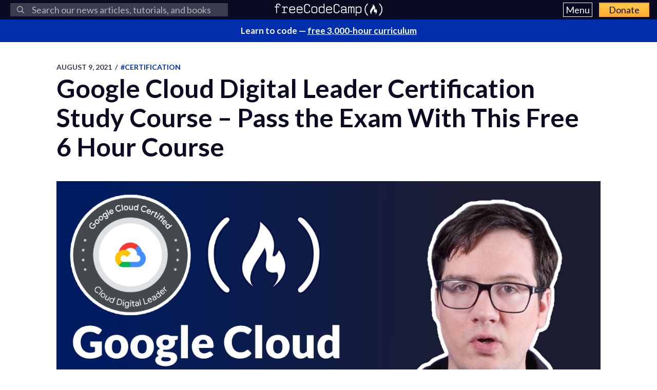

--- FILE ---
content_type: text/html; charset=utf-8
request_url: https://www.google.com/recaptcha/api2/aframe
body_size: 268
content:
<!DOCTYPE HTML><html><head><meta http-equiv="content-type" content="text/html; charset=UTF-8"></head><body><script nonce="gT0SC2pzPDd2OOLh7IkfYg">/** Anti-fraud and anti-abuse applications only. See google.com/recaptcha */ try{var clients={'sodar':'https://pagead2.googlesyndication.com/pagead/sodar?'};window.addEventListener("message",function(a){try{if(a.source===window.parent){var b=JSON.parse(a.data);var c=clients[b['id']];if(c){var d=document.createElement('img');d.src=c+b['params']+'&rc='+(localStorage.getItem("rc::a")?sessionStorage.getItem("rc::b"):"");window.document.body.appendChild(d);sessionStorage.setItem("rc::e",parseInt(sessionStorage.getItem("rc::e")||0)+1);localStorage.setItem("rc::h",'1768643599947');}}}catch(b){}});window.parent.postMessage("_grecaptcha_ready", "*");}catch(b){}</script></body></html>

--- FILE ---
content_type: application/javascript; charset=utf-8
request_url: https://fundingchoicesmessages.google.com/f/AGSKWxWu0s4Mup3_m723DH2IX1Y-Dsh-roNIH0AyHW_YNYECCw0g1R8tjqzqL0H00mwq3hLLJyADj_e3gkNGVT1y5a2QKKlMqJykYJ6ahQQChoSfbZjU3TVenm9LwU6j1VW0chH-N4SodLSEzWAvK_P0ZQll8VSGyfFx3XEp9WHEJarKIqIUH7sl4oQjPBB5/__180x450_.fm/ads//adhood./compiled/ads-/ad_ga_callback.
body_size: -1290
content:
window['1b3a5d53-d5f8-4886-ae6c-0d654a2f604b'] = true;